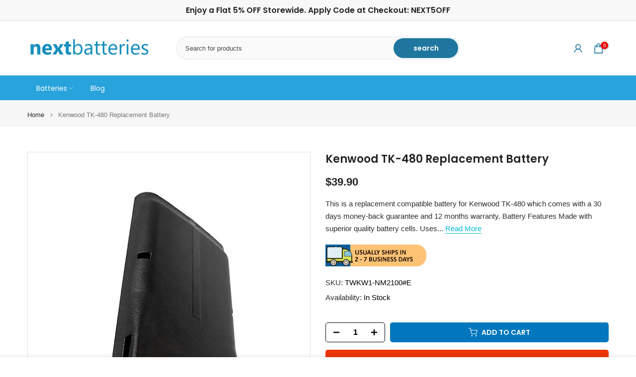

--- FILE ---
content_type: text/css
request_url: https://www.nextbatteries.com/cdn/shop/t/103/assets/pickup-availability.css?v=86274460196869794091750408364
body_size: -49
content:
.t4s-pickup-availability-popup{max-width:570px;margin:25px auto;width:100%;background-color:var(--t4s-light-color)}.t4s-pickup-availability-information-container{margin-inline-start:5px}.t4s-pickup-availability-information__title strong{color:var(--secondary-color)}.t4s-pickup-availability-information__title,.t4s-pickup-availability-information__stock,.t4s-product-pickup__variant,.t4s-pickup-availability-list__address p:last-child,.t4s-pickup-availability-list__phone{margin-bottom:0}.t4s-pickup-availability-small-text{font-size:13px}button.t4s-pickup-availability-information__button,.t4s-pickup-availability-list__btn{text-decoration:underline;cursor:pointer;border:none;padding:0;background:transparent;margin-top:8px;color:var(--secondary-color)}.t4s-pickup-availability-list__btn:hover{text-decoration:underline}.t4s-pickup-availability-container .t4s-icon-svg,.t4s-pickup-availability-list .t4s-icon-svg{min-width:12px;min-height:12px;width:12px;height:12px;vertical-align:middle;display:inline-block;margin-top:5px;margin-inline-end:4px}.t4s-pickup-availability-container .t4s-icon-svg path,.t4s-pickup-availability-list .t4s-icon-svg path{fill:inherit;stroke:inherit}.t4s-pickup-availability-container .t4s-icon-in-stock,.t4s-pickup-availability-list .t4s-icon-in-stock{fill:var(--t4s-success-color)}.t4s-pickup-availability-container .t4s-icon-out-of-stock,.t4s-pickup-availability-list .t4s-icon-out-of-stock{fill:var(--t4s-error-color)}.t4s-pickup-availability-list__stock .t4s-icon-svg{margin-top:0;margin-inline-end:2px;margin-bottom:3px;margin-inline-start:0}.t4s-pickup-availability-list .t4s-icon-map{margin:0;fill:currentcolor}.t4s-pickup-availability__product-information,.t4s-product-pickup{padding:20px;background-color:rgba(var(--border-color-rgb),.3);display:flex;flex-wrap:wrap;align-items:center}.t4s-product-pickup__img{width:80px;height:80px;border-radius:50%;overflow:hidden;display:block;position:relative;margin-inline-end:20px}.t4s-product-pickup__img img{position:absolute;left:0;right:0;width:100%;height:100%;object-fit:cover;object-position:center}.t4s-product-pickup__title{color:var(--secondary-color);font-weight:600;font-size:15px}.t4s-product-pickup__price{color:var(--secondary-price-color)}.t4s-product-pickup__price ins{color:var(--primary-price-color)}.t4s-pickup-availability-list{padding:20px;margin:0;text-align:start}.t4s-pickup-availability-list__location{font-size:14px;margin-bottom:8px}.t4s-pickup-availability-list__stock{margin-top:8px;margin-bottom:16px}.t4s-pickup-availability-list__address{font-size:13px;font-style:normal;margin-bottom:0}.t4s-pickup-availability-list__item+.t4s-pickup-availability-list__item{margin-top:15px;padding-top:15px;border-top:1px solid var(--border-color)}
/*# sourceMappingURL=/cdn/shop/t/103/assets/pickup-availability.css.map?v=86274460196869794091750408364 */


--- FILE ---
content_type: application/javascript; charset=UTF-8
request_url: https://api.livechatinc.com/v3.6/customer/action/get_dynamic_configuration?x-region=us-south1&license_id=14150439&client_id=c5e4f61e1a6c3b1521b541bc5c5a2ac5&url=https%3A%2F%2Fwww.nextbatteries.com%2Fproducts%2Fkenwood-tk-480-battery&channel_type=code&implementation_type=Shopify&jsonp=__71vfxuju6sj
body_size: 233
content:
__71vfxuju6sj({"organization_id":"7f3c4de4-7790-404e-abbe-107efae8a522","livechat_active":true,"livechat":{"group_id":5,"client_limit_exceeded":false,"domain_allowed":true,"online_group_ids":[0,1,2,3,4,5,6,7],"config_version":"2238.0.1.832.8.16.2.1.3.1.3.14.22","localization_version":"6bb83031e4f97736cbbada081b074fb6","language":"en"},"default_widget":"livechat"});